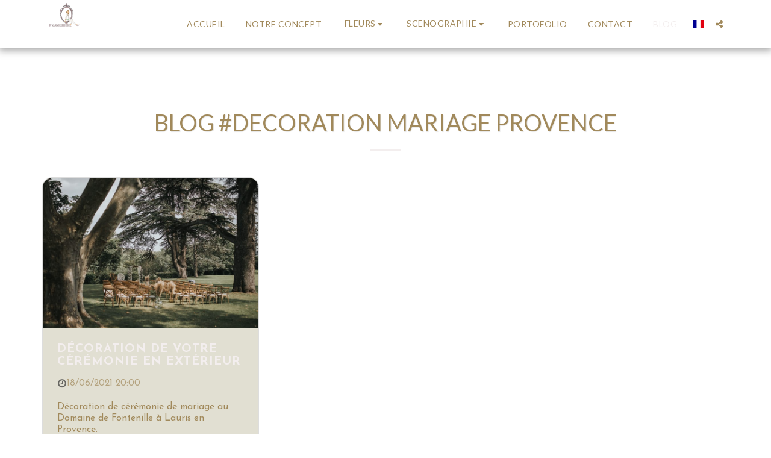

--- FILE ---
content_type: text/html; charset=utf-8
request_url: https://www.google.com/recaptcha/api2/aframe
body_size: 268
content:
<!DOCTYPE HTML><html><head><meta http-equiv="content-type" content="text/html; charset=UTF-8"></head><body><script nonce="fqCxBlW56sPkK_dcX0J0EQ">/** Anti-fraud and anti-abuse applications only. See google.com/recaptcha */ try{var clients={'sodar':'https://pagead2.googlesyndication.com/pagead/sodar?'};window.addEventListener("message",function(a){try{if(a.source===window.parent){var b=JSON.parse(a.data);var c=clients[b['id']];if(c){var d=document.createElement('img');d.src=c+b['params']+'&rc='+(localStorage.getItem("rc::a")?sessionStorage.getItem("rc::b"):"");window.document.body.appendChild(d);sessionStorage.setItem("rc::e",parseInt(sessionStorage.getItem("rc::e")||0)+1);localStorage.setItem("rc::h",'1768659815597');}}}catch(b){}});window.parent.postMessage("_grecaptcha_ready", "*");}catch(b){}</script></body></html>

--- FILE ---
content_type: text/plain
request_url: https://www.google-analytics.com/j/collect?v=1&_v=j102&a=1109362094&t=pageview&_s=1&dl=https%3A%2F%2Fwww.bymlledecoflowers.fr%2Fblog%2Ftag%2Fdecoration-mariage-provence&ul=en-us%40posix&dt=D%C3%A9coration%20%C3%A9v%C3%A9nements%20Cannes%2C%20Nice%2C%20Monaco%2C%20Var%20et%20Provence&sr=1280x720&vp=1280x720&_u=IEBAAEABAAAAACAAI~&jid=1394113343&gjid=220562488&cid=330529268.1768659814&tid=UA-51297745-1&_gid=112385767.1768659814&_r=1&_slc=1&z=1345794968
body_size: -452
content:
2,cG-7VBDY9GT8Y